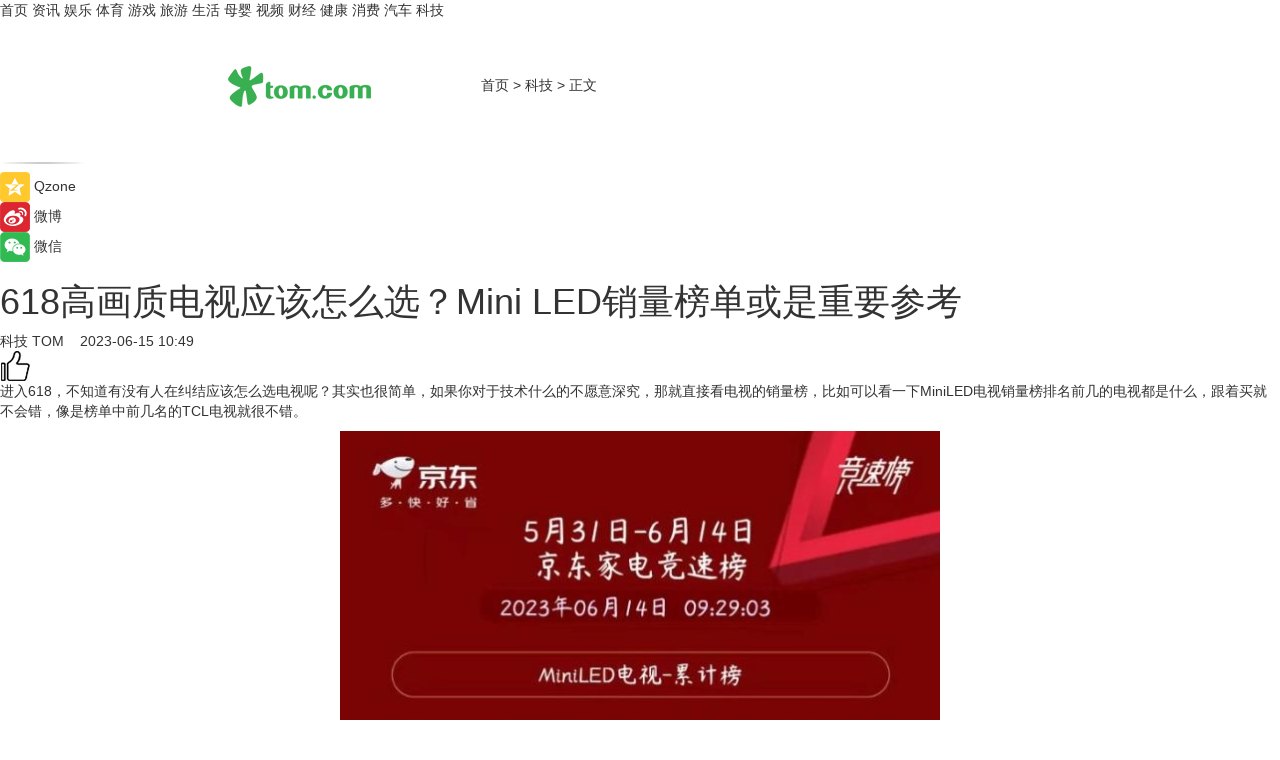

--- FILE ---
content_type: text/html
request_url: https://tech.tom.com/202306/4758601231.html
body_size: 8735
content:
<!DOCTYPE html>
<html xmlns="http://www.w3.org/1999/xhtml"  lang="zh-CN" >

<!-- openCMs sreach -->
<head>
    <meta http-equiv="Content-Type" content="text/html; charset=UTF-8">
	<meta name="viewport" content="width=device-width, initial-scale=1.0">
    <meta http-equiv="X-UA-Compatible" content="IE=edge,chrome=1" >
	<meta name="referrer" content="unsafe-url" />
	<meta name="robots" content="index, follow">
   
    <title>618高画质电视应该怎么选？Mini LED销量榜单或是重要参考_TOM科技</title><meta name="Description" content="进入618，不知道有没有人在纠结应该怎么选电视呢？其实也很简单，如果你对于技术什么的不愿意深究，那就直接看电视的销量榜，比如可以看一下MiniLED电视销量榜排名前几的电视都是什么，跟着买就不会错，像是榜单中前几名的TCL电视就很不错。">
        <meta name="keywords" content="TCL,TCL电视怎么样,TCLQLED电视,TCL电视,MiniLED电视销量榜">
        <meta name="Imageurl" content="https://imgs.tom.com/whyz/202306/4758601231/THUMBNAIL59ed4acdd756d1eb.jpg">
        <meta property="og:type" content="article"/>
        <meta property="og:title" content="618高画质电视应该怎么选？Mini LED销量榜单或是重要参考"/>
        <meta property="og:description" content="进入618，不知道有没有人在纠结应该怎么选电视呢？其实也很简单，如果你对于技术什么的不愿意深究，那就直接看电视的销量榜，比如可以看一下MiniLED电视销量榜排名前几的电视都是什么，跟着买就不会错，像是榜单中前几名的TCL电视就很不错。"/>
        <meta property="og:image" content="https://imgs.tom.com/whyz/202306/4758601231/THUMBNAIL59ed4acdd756d1eb.jpg"/>
        <meta property="og:url" content="https://tech.tom.com/202306/4758601231.html"/>
        <meta property="og:release_date" content="2023-06-15 10:49"/>
    <link rel="canonical" href="https://tech.tom.com/202306/4758601231.html"/>
	<meta name="applicable-device" content="pc,mobile">
	
    <!--加载图标-->
	   	 <link href="https://www.tom.com/system/modules/my.opencms.news/resources/tom/bootstrap/css/bootstrap.min.css" rel="stylesheet" type="text/css">
   	  <link href="//www.tom.com/system/modules/my.opencms.news/resources/pc/css/newcontent_auto3.css?v=5" rel="stylesheet" type="text/css">
   
	
</head>
<body>
<input  type="hidden"  value ="0" id="sltop"/>
<input  type="hidden"  value ="1176" id="jsonid"/>
<input  type="hidden"  value="/tech/" id="category">
<div class="index_nav">
   <div class="index_nav_child">
<div class="index_nav_left">
<a href="//www.tom.com" title="TOM首页" id="shouye">首页</a>
<a href="//news.tom.com" title="TOM资讯" id="news">资讯</a>
<!--
<a href="//lookin.tom.com/" title="LOOKin" id="LOOKin">LOOKin</a>
-->
<a href="//ent.tom.com" title="TOM娱乐" id="ent" >娱乐</a>
<a href="//sports.tom.com" title="TOM体育" id="sports">体育</a>
<!--<a href="//star.tom.com" title="TOM明星" id="gossip">明星</a>-->
<!--<a href="//fashion.tom.com" title="TOM时尚" id="fashion">时尚</a>-->
<a href="//game.tom.cn" title="TOM游戏" target="_blank" id="game">游戏</a>
<a href="//travel.tom.com" id="travel" title="TOM旅游">旅游</a>
<a href="//life.tom.com" title="TOM生活" id="life">生活</a>
<a href="//baby.tom.com" title="TOM母婴" id="baby">母婴</a>
<!--<a href="//marketing.tom.com" title="TOM营销" id="marketing">营销</a>-->
<!--<a href="//vip.tom.com" title="TOM邮箱" id="mail" target="_blank">邮箱</a>-->
<!--<a href="//biz.tom.com" id="biz" title="TOM商业">商业</a>-->
<a href="//v.tom.com" id="tv" target="_blank" title="TOM视频">视频</a>
<a href="//finance.tom.com" id="finance" title="TOM财经">财经</a>
<a href="//health.tom.com" id="health" title="TOM健康">健康</a>
<!--
<a href="//joke.tom.com" id="joke" title="TOM段子">段子</a>
-->
<a href="//xiaofei.tom.com" title="TOM消费" id="xiaofei">消费</a>
<a href="//car.tom.com" title="TOM汽车" id="car">汽车</a>
<!--<a href="//www.ule.com" title="TOM购物" target="_blank">购物</a>-->
<a href="//tech.tom.com" title="TOM科技" id="tech">科技</a>
</div>
</div>
</div>
<div class="content_nav" id="content_nav">
    <div class="content_nav_box">
        <!--二维码-->
        <div id="qrcode" style="width:200px;height:200px;position:fixed;left:50%;top:50%; display:none;margin-left:-100px;margin-top:-100px;">aaa</div>
        <a class="back_arrow" id="back_arrow" href="javascript:history.back(-1)"><img src="https://www.tom.com/system/modules/my.opencms.news/resources/pc/pic/back_arow.png" alt></a>
        <a class="back_hot" id="back_hot" href="javascript:history.back(-1)"><img src="https://www.tom.com/system/modules/my.opencms.news/resources/pc/pic/tom_back.png" alt></a>
        <span class="tom_pc_logo"  href="https://www.tom.com"><img src="https://www.tom.com/system/modules/my.opencms.news/resources/pc/pic/tom_pc_logo.png" alt="logo"></span>
        <span class="tom_com_logo"><a href="https://www.tom.com/index2.html"> <img src="https://www.tom.com/system/modules/my.opencms.news/resources/tom/tomLogo1.png" alt="logo" ></a></span>
        <img class="tom_share" data-toggle="modal" data-target=".bs-example-modal-lg" src="//www.tom.com/system/modules/my.opencms.news/resources/pc/pic/tom_share.png" style="display: none;" alt>
		<a class="nav_left01" href="https://www.tom.com" title="网站首页" target="_blank">首页</a>
		<span class="nav_left01">&gt</span>
        <a class="nav_left01" href="https://tech.tom.com" title="TOM科技" target="_blank">科技</a>
        <span class="nav_left01">&gt</span>
        <span class="nav_left01">正文</span>
        <span class="share_btn" name="sharebtn"  id="sharebtn" onclick="shareopen()"><img src="//www.tom.com/system/modules/my.opencms.news/resources/pc/pic/share_btn.png" alt></span>
        <div class="right_search_box" style="display:none;">
            <input value="">
            <span class="search_box_btn"><img src="//www.tom.com/system/modules/my.opencms.news/resources/pc/pic/search_btn_icon.png" alt></span>
        </div>
    </div>
</div>
<div class="wxAlert" style="display:none;z-index:9999;padding: 15px;border-radius: 3px; width:240px;height:67px;background:rgba(19,23,31,0.8);position:fixed;top:50%;left:50%;margin-top:-33.5px;margin-left:-120px;font-size:13px;color:#fff;">
    <img style="width:10px;height:9.5px;position:absolute;top:5px;right:5px;" src="https://www.tom.com/system/modules/my.opencms.news/resources/pc/pic/wx_close.png" alt>
    点击下方菜单栏  “ <img src="https://www.tom.com/system/modules/my.opencms.news/resources/shareios3.png" class="sharicoimg"  style="width: 27px; height: 27px;vertical-align: middle;" alt> ” 选择 “分享”， 把好文章分享出去!
</div>


<!-- 微信提示 -->
<div class="modal fade " id="wxmyModal" tabindex="-1" role="dialog" aria-labelledby="wxmyModalLabel" aria-hidden="true" >
    <div class="modal-dialog" >
        <img src="https://www.tom.com/system/modules/my.opencms.news/resources/shareios2.png" style="right: 0; float: right; width: 94px;margin-top:30px; margin-right:18px" alt>

        <div class="modal-content amodal-content" style="top: 250px; border:0px; width: 240px;height: 86px;left: 50%; margin-top: -33.5px;margin-left: -120px;font-size: 15px;color: rgb(255, 255, 255);background:rgba(19,23,31,0.8);padding: 4px;box-sizing: content-box;" >
            <button type="button" class="close closea" data-dismiss="modal" aria-hidden="true"  style="color: #fff;font-weight: normal; opacity: 1;">
                &times;
            </button>

            <div class="modal-body" style="padding-top:25px; text-align: center;">
                请点击右上角选择分享，把好文章分享出去
            </div>

        </div>
    </div>
</div>
<!--分享模态框-->
<div class="modal tomShare_modal fade bs-example-modal-lg tomShare_modalbs" tabindex="-1" role="dialog" aria-labelledby="myLargeModalLabel">
    <div style="margin:0;" class="modal-dialog modal-lg" role="document">
        <div class="modal-content">
            <div style="font-size:12px;" class="row text-center tomShare_modalbshe">
                <div data-dismiss="modal" class="col-xs-3"  id="pyq">
                    <img src="https://www.tom.com/system/modules/my.opencms.news/resources/pc/pic/tom_pyq.png" alt>
                    <div style="margin-top: 6px;" class="row">
                        <div class="col-xs-12">朋友圈</div>
                    </div>
                </div>
                <div data-dismiss="modal" class="col-xs-3"  id="wx">
                    <img  src="https://www.tom.com/system/modules/my.opencms.news/resources/pc/pic/tom_wechat.png" alt>
                    <div style="margin-top: 6px;" class="row">
                        <div class="col-xs-12">微信好友</div>
                    </div>
                </div>
                <div data-dismiss="modal" class="col-xs-3" id="qzone" onclick="shareToQzone()">
                    <img  src="//www.tom.com/system/modules/my.opencms.news/resources/pc/pic/tom_space.png" alt >
                    <div style="margin-top: 6px;" class="row">
                        <div class="col-xs-12">QQ空间</div>
                    </div>
                </div>
                <div data-dismiss="modal" class="col-xs-3" id="qq" onclick="shareToQQ()">
                    <img  src="https://www.tom.com/system/modules/my.opencms.news/resources/pc/pic/tom_qq1.png" alt>
                    <div style="margin-top: 6px;" class="row">
                        <div class="col-xs-12">QQ</div>
                    </div>
                </div>
            </div>
            <div style="" class="row">
                <div data-dismiss="modal" style="" class="col-xs-12 text-center tomShare_modalfb">
                    取消
                </div>
            </div>
        </div>
    </div>
</div>
<!--文章内容部分-->
<div class="content_body_box">
    <div class="content_body_left" id="content_body_left">
        <div class="scan_box">
            <div class="scan_box_text"></div>
            <div class="scan_box_img" id="scan_box_img"></div>
        </div>
        <div class="left_line"><img src="https://www.tom.com/system/modules/my.opencms.news/resources/pc/pic/left_line.png" alt></div>
        <div class="kongjian_share">
            <span class="kongjian_share_img"><img src="https://www.tom.com/system/modules/my.opencms.news/resources/pc/pic/kongjian_share.png" alt></span>
            <span class="kongjian_share_text">Qzone</span>
        </div>
        <div class="weibo_share">
            <span class="weibo_share_img"><img src="https://www.tom.com/system/modules/my.opencms.news/resources/pc/pic/weibo_share.png" alt></span>
            <span class="weibo_share_text">微博</span>
        </div>
        <div class="weixin_share">
            <span class="weixin_share_img"><img src="https://www.tom.com/system/modules/my.opencms.news/resources/pc/pic/weixin_share.png" alt></span>
            <span class="weixin_share_text">微信</span>
            <span class="weixin_share_scan" id="weixin_share_scan">
				</span>
        </div>
    </div>
    <div class="content_body_center" id="content_body_center">
        <div class="content_news_box">
            <h1 class="news_box_title news_box_title1">618高画质电视应该怎么选？Mini LED销量榜单或是重要参考</h1>

                <!-- 写下想法弹出框 -->
                <div id="alert_share" style="display:none;border-color:rgba(66,66,66,0.1);background-color:#fff;box-shadow: 4px 7px 9px -8px rgb(66,66,66);color:#000000;" class="alert alert-success alert-dismissable fade in">
                    <button style="top: -13px;right: -26px;outline: 0;" type="button" class="close" aria-hidden="true">
                        &times;
                    </button>
                    <img style="width:14px;height:14px;" src="https://www.tom.com/system/modules/my.opencms.news/resources/pc/pic/tom_check.png" alt >
                    <strong>为推荐给更多人</strong>
                    <strong data-toggle="modal"  class="setdata" data-target=".bs-example-modal-lg" style="color:#31ba52;" >分享写下你的想法></strong>
                </div>
				
				  
				<div class="news_box_inforlinre">
				<div class="news_box_inforlinreab"></div>
                <div class="news_box_infor">
				<span class="formtag">科技</span>
				 <span class="infor_from infor_froma">

								<a class="infor_from_a" href="/sourcelink.html?linkfrom=http://www.tom.com"  target="_blank"            rel="nofollow">
											TOM  &nbsp;&nbsp;</a>
									</span>
						<span class="infor_time">
							2023-06-15 10:49</span>
                   
                    <!--点赞新样式-->
                     	<div class="tom_fabulous tom_fabulousa">
                        <div class="tom_fabulousdiv" id="m_like">
                            <img class="tom_fabulousimg" src="https://www.tom.com/system/modules/my.opencms.news/resources/tom/phone_noclick.png" alt ><span class="tom_fabulousspan" id="num"></span>
                        </div>

                    </div>
                </div>
                <div class="news_box_text">
                    <html>
 <head></head>
 <body>
  <p>进入618，不知道有没有人在纠结应该怎么选电视呢？其实也很简单，如果你对于技术什么的不愿意深究，那就直接看电视的销量榜，比如可以看一下MiniLED电视销量榜排名前几的电视都是什么，跟着买就不会错，像是榜单中前几名的TCL电视就很不错。</p> 
  <center>
   <img src="https://imgs.tom.com/whyz/202306//4758601231/CONTENT1a8c10adba790bdb.jpg" alt="618高画质电视应该怎么选？Mini LED销量榜单或是重要参考" border="0">
  </center> 
  <p>OLED电视相对于MiniLED电视来讲，寿命更短，价格也更贵，MiniLED电视也因为其亮度更高、不烧屏、技术成熟等优势，如今已经成为了高画质电视的主流产品。而TCL能在这排名前十的榜单中占据九个席位，也在一定程度上说明了它的产品力表现。</p> 
  <p>那么我们在选择MiniLED电视的时候，主要应该关心哪些画质参数表现呢？<strong>作为一款MiniLED电视来说，其实背光分区的数量和峰值亮度的表现就是最应该关心的画质参数。</strong></p> 
  <center>
   <img src="https://imgs.tom.com/whyz/202306//4758601231/CONTENT59ed4acdd756d1eb.jpg" alt="618高画质电视应该怎么选？Mini LED销量榜单或是重要参考" border="0">
  </center> 
  <p>像是在这次销量榜单中的TCLQ10H，就拥有高达2304个背光分区和3000nits的超高峰值亮度，要知道这样的表现可是在去年的顶级旗舰电视上我们才能看到的，而现如今我们在Q10H上就已经可以享受到这样的画质表现了，也怪不得TCLQ10H这款电视能卖得如此之好。</p> 
  <p>可以说，在MiniLED显示技术搭配HDR影片的高画质表现，真正为我们带来了4K电视的第二次革命，而从MiniLED的销量榜单中我们也能够发现，TCL无疑是这次革命的胜利者之一。例如海信E8K的MiniLED背光分区只有1296个，基本上只有TCLQ10H的一半，E8K的峰值亮度仅为XDR1600nits，对比度也只有1000万：1，色域方面TCLQ10H这边支持98%DCI-P3量子点广色域，海信E8K则支持99%DCI-P3电影级广色域，相比之下Q10H的质价比更高。</p> 
  <center>
   <img src="https://imgs.tom.com/whyz/202306//4758601231/CONTENTc2d056e334ed1da2.jpg" alt="618高画质电视应该怎么选？Mini LED销量榜单或是重要参考" border="0">
  </center> 
  <p>如果你现在还不知道MiniLED电视应该怎么选？那就不妨直接参考榜单从上到下根据自己的需求进行选择吧，毕竟大家的眼光绝对错不了。</p> 
  <p>&nbsp;</p>
 </body>
</html><!--增加原创提示-->
					<span id="adright" style="color: #ffffff;display:none">0</span>
                </div>
				</div>
				<div class="news_box_banner_pc1" style="margin-top: 10px;margin-bottom: 20px;">
					<a class="a_img_border" href="//game.tom.com?pop=1"  rel="nofollow"  ><img src="https://www.tom.com/system/modules/my.opencms.news/resources/pc/pic/banner/tem_pc1.jpg" alt/>
					<div class="guanggao">
						广告
					</div>
					</a>
				</div>
				
                <div class="news_box_operation">
				  <div class="news_box_report news_box_reporta"><a href="https://www.tom.com/partner/jubao.html" target="_blank" rel="nofollow">举报</a></div>
					 	<span class="infor_author">责任编辑：
							WY-BD</span>
                  
                    <div style="margin-top: 50px;text-align: center;">
                        <div style="display: inline-block;" id="pc_like">
                            <img src="https://www.tom.com/system/modules/my.opencms.news/resources/pc/pic/pc_noclick.png"   alt >
                            <p style="margin-top: 10px;" id="num"></p>
                        </div>
                    </div>
                </div>
				  <div class="news_box_operation_mhead" >
				  
				  </div>
                <div class="news_box_operation_m" style="text-align:right;font-size:13px;color:#666666;margin-bottom:20px;">
                    责任编辑：
                    WY-BD<!--<div style="margin-top: 40px;text-align: center;">
                        <div style="display: inline-block; border: 1px solid #c5c5c5; border-radius: 51px; padding: 5px; min-width: 134px; font-size: 16px; cursor: pointer; color: #4f5054;" id="m_like">
                            <img style="vertical-align: middle;width: 20px;" src="//www.tom.com/system/modules/my.opencms.news/resources/tom/phone_noclick.png"><span style="margin-top: 10px;vertical-align: middle;padding-left: 5px;" id="num">赞</span>
                        </div>

                    </div>-->

                </div>
            <!-- app分享-->
            <div class="news_box_share" id="news_box_share">
                <div id="sharetxt" class="share_title" >
                    <span>————</span>&nbsp;&nbsp;&nbsp;&nbsp;分享到&nbsp;&nbsp;&nbsp;&nbsp;<span>————</span>
                </div>
                <div id="sharebtn4" class="contect_share">
                    <div class="share_platform">
                        <div class="share_weixin"><a id="wx" onclick="shareToWx()">
                            <div><img src="https://www.tom.com/system/modules/my.opencms.news/resources/pc/pic/weixin3.png"></div>
                            <div class="share_text">微信好友</div>
                        </a>
                        </div>
                        <div class="share_quan"><a id="pyq" onclick="shareToWxpyq()">
                            <div><img src="https://www.tom.com/system/modules/my.opencms.news/resources/pc/pic/quan3.png"></div>
                            <div class="share_text">朋友圈</div>
                        </a>
                        </div>
                        <div class="share_qq"><a id="qq" onclick="shareToQQ()">
                            <div><img src="https://www.tom.com/system/modules/my.opencms.news/resources/pc/pic/QQ3.png"></div>
                            <div class="share_text">QQ好友</div>
                        </a>
                        </div>
                        <div class="share_kongjian"><a id="qzone" onclick="shareToQzone()">
                            <div><img src="https://www.tom.com/system/modules/my.opencms.news/resources/pc/pic/kongjian3.png"></div>
                            <div class="share_text">QQ空间</div>
                        </a>
                        </div>
                        <script id="app" type="text/javascript"></script>
                    </div>
                </div>
            </div>
            <div class="news_box_banner_pc"></div>
        </div>
		
		  <div class="news_box_banner_phone">
       
    </div>
		
			
		<div class="shoujiline"></div>
		<div class="shouji">
			<div class="pic_news_title">
				<span class="mrelation_titlespanicom">&nbsp;</span>
				<span class="mrelation_titlespan">相关推荐</span>
			</div>
			<div class='three_image_news'>        <a href='//tech.tom.com/202503/4600287172.html'>            <div class='news_title'>《创维×海思联合创新｜提供嵌入式电视的完美答卷》 </div>            <div class='news_pic3'>                <img class='pic1' src='https://imgs.tom.com/whyz/202503/4600287172/THUMBNAILd1b020bfd0bcd819.jpeg' alt='《创维×海思联合创新｜提供嵌入式电视的完美答卷》 '>                <img class='pic2' src='https://imgs.tom.com/whyz/202503/4600287172/THUMBNAIL1e7ba65250841a03.jpeg' alt='《创维×海思联合创新｜提供嵌入式电视的完美答卷》 '>                <img class='pic2' src='https://imgs.tom.com/whyz/202503/4600287172/THUMBNAILfbc45eeaa1b88c84.jpeg' alt='《创维×海思联合创新｜提供嵌入式电视的完美答卷》 '>            </div>        </a>        <div class='news_infor'>            <div class='source'>                <span>TOM</span>            </div>            <span class='push_time'>03-21 17:43</span>        </div>    </div><div class='three_image_news'>        <a href='//news.tom.com/202503/4686081707.html'>            <div class='news_title'>三星大屏电视震撼亮相AWE 2025,打造智能影音娱乐新空间</div>            <div class='news_pic3'>                <img class='pic1' src='https://imgs.tom.com/whyz/202503/4686081707/THUMBNAIL839d8a3843e53af7.jpg' alt='三星大屏电视震撼亮相AWE 2025,打造智能影音娱乐新空间'>                <img class='pic2' src='https://imgs.tom.com/whyz/202503/4686081707/THUMBNAILf0057ac0e750cb61.jpg' alt='三星大屏电视震撼亮相AWE 2025,打造智能影音娱乐新空间'>                <img class='pic2' src='https://imgs.tom.com/whyz/202503/4686081707/THUMBNAIL022f88b85309877d.jpg' alt='三星大屏电视震撼亮相AWE 2025,打造智能影音娱乐新空间'>            </div>        </a>        <div class='news_infor'>            <div class='source'>                <span>TOM</span>            </div>            <span class='push_time'>03-22 17:36</span>        </div>    </div><div class='three_image_news'>        <a href='//news.tom.com/202503/4580730905.html'>            <div class='news_title'>TCL实业携多款创新新品亮相AWE 2025，全面展现智慧科技硬实力</div>            <div class='news_pic3'>                <img class='pic1' src='https://imgs.tom.com/whyz/202503/4580730905/THUMBNAILce727631825b7160.jpeg' alt='TCL实业携多款创新新品亮相AWE 2025，全面展现智慧科技硬实力'>                <img class='pic2' src='https://imgs.tom.com/whyz/202503/4580730905/THUMBNAIL6891a383d6f96037.jpeg' alt='TCL实业携多款创新新品亮相AWE 2025，全面展现智慧科技硬实力'>                <img class='pic2' src='https://imgs.tom.com/whyz/202503/4580730905/THUMBNAIL8b580f6734e6b8a9.jpeg' alt='TCL实业携多款创新新品亮相AWE 2025，全面展现智慧科技硬实力'>            </div>        </a>        <div class='news_infor'>            <div class='source'>                <span>TOM</span>            </div>            <span class='push_time'>03-21 14:03</span>        </div>    </div><div class='three_image_news'>        <a href='//news.tom.com/202503/4481491567.html'>            <div class='news_title'>告别选择困难症，认准五大原则帮你挑到好电视</div>            <div class='news_pic3'>                <img class='pic1' src='https://imgs.tom.com/whyz/202503/4481491567/THUMBNAIL270012eba1c5fee0.jpg' alt='告别选择困难症，认准五大原则帮你挑到好电视'>                <img class='pic2' src='https://imgs.tom.com/whyz/202503/4481491567/THUMBNAILd397ad880c37d767.jpg' alt='告别选择困难症，认准五大原则帮你挑到好电视'>                <img class='pic2' src='https://imgs.tom.com/whyz/202503/4481491567/THUMBNAIL30639527b730dcc5.jpg' alt='告别选择困难症，认准五大原则帮你挑到好电视'>            </div>        </a>        <div class='news_infor'>            <div class='source'>                <span>TOM</span>            </div>            <span class='push_time'>03-31 14:40</span>        </div>    </div><div class='three_image_news'>        <a href='//news.tom.com/202503/4771534854.html'>            <div class='news_title'>索尼电视9系荣获AWE2025艾普兰金奖，引领显示技术新高度</div>            <div class='news_pic3'>                <img class='pic1' src='https://imgs.tom.com/whyz/202503/4771534854/THUMBNAIL392bd8d8961d0069.jpg' alt='索尼电视9系荣获AWE2025艾普兰金奖，引领显示技术新高度'>                <img class='pic2' src='https://imgs.tom.com/whyz/202503/4771534854/THUMBNAIL61eab5932d30a099.jpg' alt='索尼电视9系荣获AWE2025艾普兰金奖，引领显示技术新高度'>                <img class='pic2' src='https://imgs.tom.com/whyz/202503/4771534854/THUMBNAIL6fa39e717b2a5e4c.jpg' alt='索尼电视9系荣获AWE2025艾普兰金奖，引领显示技术新高度'>            </div>        </a>        <div class='news_infor'>            <div class='source'>                <span>TOM</span>            </div>            <span class='push_time'>03-23 19:56</span>        </div>    </div></div>
		
		<div class="recommend_text">
		      <div class="relation_title" id="list-container">
		          <span style=""  class="relation_titlespanico">&nbsp;</span>
		          <span style="" class="relation_titlespan">热点精选</span>
		      </div>
		   <div class='item-container item-none item-noneb'><div class='divh4'><a target='_blank' href='//news.tom.com/202503/4508701234.html'>益信集团亮相良之隆展会：全程可溯源体系定义食材安全新标杆</a></div><ul><li class='item-center'><a class='a_img_border' target='_blank' href='//news.tom.com/202503/4508701234.html'><img class='item-img' src='https://imgs.tom.com/whyz/202503/4508701234/THUMBNAIL0a8692039dba0e98.jpeg' alt='益信集团亮相良之隆展会：全程可溯源体系定义食材安全新标杆'></a></li><li class='item-center'><a class='a_img_border' target='_blank' href='//news.tom.com/202503/4508701234.html'><img class='item-img' src='https://imgs.tom.com/whyz/202503/4508701234/THUMBNAIL26651fca48d33053.jpeg' alt='益信集团亮相良之隆展会：全程可溯源体系定义食材安全新标杆'></a></li><li class='item-center'><a class='a_img_border' target='_blank' href='//news.tom.com/202503/4508701234.html'><img class='item-img' src='https://imgs.tom.com/whyz/202503/4508701234/THUMBNAIL499b10841432f72a.jpeg' alt='益信集团亮相良之隆展会：全程可溯源体系定义食材安全新标杆'></a></li></ul><div class='item-bottom'><p class='soddd'><a href=http://www.tom.com target='_blank' rel='nofollow' class='source_text'>TOM</a><span class='publish-time publish-timepc'>2025-03-31 19:35</span><span class='publish-time publish-timemb'>03-31 19:35</span></p></div></div><div class='item-container item-none item-noneb'><div class='divh4'><a target='_blank' href='//finance.tom.com/202503/1473563417.html'>“大漆文化”诠释东方之美三棵树斩获法国FDA设计金奖</a></div><ul><li class='item-center'><a class='a_img_border' target='_blank' href='//finance.tom.com/202503/1473563417.html'><img class='item-img' src='https://imgs.tom.com/finance/202503/1473563417/THUMBNAIL0ecddb54e3b26073.jpg' alt='“大漆文化”诠释东方之美三棵树斩获法国FDA设计金奖'></a></li><li class='item-center'><a class='a_img_border' target='_blank' href='//finance.tom.com/202503/1473563417.html'><img class='item-img' src='https://imgs.tom.com/finance/202503/1473563417/THUMBNAIL4e55c3b9a6339701.jpg' alt='“大漆文化”诠释东方之美三棵树斩获法国FDA设计金奖'></a></li><li class='item-center'><a class='a_img_border' target='_blank' href='//finance.tom.com/202503/1473563417.html'><img class='item-img' src='https://imgs.tom.com/finance/202503/1473563417/THUMBNAIL67c970125640b479.jpg' alt='“大漆文化”诠释东方之美三棵树斩获法国FDA设计金奖'></a></li></ul><div class='item-bottom'><p class='soddd'><span class='spanna'>乐居财经</span><span class='publish-time publish-timepc'>2025-03-31 19:34</span><span class='publish-time publish-timemb'>03-31 19:34</span></p></div></div><div class='item-container item-none item-noned'><ul class='tem-nonere'><li class='item-left'><a  class='a_img_border'  target='_blank' href='//finance.tom.com/202503/1491206424.html'><img class='item-img' src='https://imgs.tom.com/finance/202503/1491206424/THUMBNAIL1d5464de986f000f.jpg' alt='海底捞，稳中求进'></a></li><li class='item-right'><div class='divh4'><a target='_blank' href='//finance.tom.com/202503/1491206424.html'>海底捞，稳中求进</a></div><p class='soddd'><span class='spanna'>中国网</span><span class='publish-time publish-timepc'>2025-03-31 19:28</span><span class='publish-time publish-timemb'>03-31 19:28</span></p></li></ul></div><div class='item-container item-none item-noned'><ul class='tem-nonere'><li class='item-left'><a  class='a_img_border'  target='_blank' href='//finance.tom.com/202503/1503801589.html'><img class='item-img' src='https://imgs.tom.com/finance/202503/1503801589/THUMBNAIL01ef3f54194c2016.jpg' alt='守护万家灯火！探访电网安全稳定运行背后的“科技密码”'></a></li><li class='item-right'><div class='divh4'><a target='_blank' href='//finance.tom.com/202503/1503801589.html'>守护万家灯火！探访电网安全稳定运行背后的“科技密码”</a></div><p class='soddd'><span class='spanna'>中国网</span><span class='publish-time publish-timepc'>2025-03-31 19:25</span><span class='publish-time publish-timemb'>03-31 19:25</span></p></li></ul></div><div class='item-container item-none item-noned'><ul class='tem-nonere'><li class='item-left'><a  class='a_img_border'  target='_blank' href='//finance.tom.com/202503/1496601100.html'><img class='item-img' src='https://imgs.tom.com/finance/202503/1496601100/THUMBNAILd0b8ccae7d6fb220.jpg' alt='三年孵化100个品质首选单品 永辉供应链向“制造开发型”转型'></a></li><li class='item-right'><div class='divh4'><a target='_blank' href='//finance.tom.com/202503/1496601100.html'>三年孵化100个品质首选单品 永辉供应链向“制造开发型”转型</a></div><p class='soddd'><span class='spanna'>中国网</span><span class='publish-time publish-timepc'>2025-03-31 19:25</span><span class='publish-time publish-timemb'>03-31 19:25</span></p></li></ul></div><div class='item-container item-none item-noneb'><div class='divh4'><a target='_blank' href='//xiaofei.tom.com/202503/1497803137.html'>欧莱雅，打造不一样的品牌“声浪”</a></div><ul><li class='item-center'><a class='a_img_border' target='_blank' href='//xiaofei.tom.com/202503/1497803137.html'><img class='item-img' src='https://imgs.tom.com/xiaofei/202503/1497803137/THUMBNAILad6f9cf67726ad9c.jpeg' alt='欧莱雅，打造不一样的品牌“声浪”'></a></li><li class='item-center'><a class='a_img_border' target='_blank' href='//xiaofei.tom.com/202503/1497803137.html'><img class='item-img' src='https://imgs.tom.com/xiaofei/202503/1497803137/THUMBNAILeb31e6cbc3d792ec.jpeg' alt='欧莱雅，打造不一样的品牌“声浪”'></a></li><li class='item-center'><a class='a_img_border' target='_blank' href='//xiaofei.tom.com/202503/1497803137.html'><img class='item-img' src='https://imgs.tom.com/xiaofei/202503/1497803137/THUMBNAIL05d81b40e03f6b79.jpeg' alt='欧莱雅，打造不一样的品牌“声浪”'></a></li></ul><div class='item-bottom'><p class='soddd'><span class='spanna'>品观网</span><span class='publish-time publish-timepc'>2025-03-31 19:19</span><span class='publish-time publish-timemb'>03-31 19:19</span></p></div></div><div class='item-container item-none item-noneb'><div class='divh4'><a target='_blank' href='//xiaofei.tom.com/202503/1503202937.html'>独家：敷尔佳抢滩超600亿新赛道</a></div><ul><li class='item-center'><a class='a_img_border' target='_blank' href='//xiaofei.tom.com/202503/1503202937.html'><img class='item-img' src='https://imgs.tom.com/xiaofei/202503/1503202937/THUMBNAIL90edc40a781d6d40.jpg' alt='独家：敷尔佳抢滩超600亿新赛道'></a></li><li class='item-center'><a class='a_img_border' target='_blank' href='//xiaofei.tom.com/202503/1503202937.html'><img class='item-img' src='https://imgs.tom.com/xiaofei/202503/1503202937/THUMBNAIL1d6988de26ed2e6a.jpg' alt='独家：敷尔佳抢滩超600亿新赛道'></a></li><li class='item-center'><a class='a_img_border' target='_blank' href='//xiaofei.tom.com/202503/1503202937.html'><img class='item-img' src='https://imgs.tom.com/xiaofei/202503/1503202937/THUMBNAILe3b543482db7a615.jpg' alt='独家：敷尔佳抢滩超600亿新赛道'></a></li></ul><div class='item-bottom'><p class='soddd'><span class='spanna'>品观网</span><span class='publish-time publish-timepc'>2025-03-31 19:19</span><span class='publish-time publish-timemb'>03-31 19:19</span></p></div></div><div class='item-container item-none item-noned'><ul class='tem-nonere'><li class='item-left'><a  class='a_img_border'  target='_blank' href='//xiaofei.tom.com/202503/1499654484.html'><img class='item-img' src='https://imgs.tom.com/xiaofei/202503/1499654484/THUMBNAILD69983D4693042BB.jpg' alt='M5芯片iPad Pro、MacBook Pro将在下半年发布'></a></li><li class='item-right'><div class='divh4'><a target='_blank' href='//xiaofei.tom.com/202503/1499654484.html'>M5芯片iPad Pro、MacBook Pro将在下半年发布</a></div><p class='soddd'><span class='spanna'>泡泡网</span><span class='publish-time publish-timepc'>2025-03-31 19:19</span><span class='publish-time publish-timemb'>03-31 19:19</span></p></li></ul></div></div> 
		   <div class="newdixian">
        人家也是有底线的啦~
    </div>
		
    </div>

  
  
   
  
  
    <div class="content_body_right" id="content_body_right">
		 <div class="body_right_banner" id="body_right_banner"><div class="guanggao" style="display:none">广告</div>
        </div>
	
        <div class="recommend_pic_news" id="recommend_pic_news">
            <div class="pic_news_title">相关推荐</div>

            <div class='pic_news01'><a href='//tech.tom.com/202503/4600287172.html' target='_blank' title='《创维×海思联合创新｜提供嵌入式电视的完美答卷》 '><img src='https://imgs.tom.com/whyz/202503/4600287172/THUMBNAILd1b020bfd0bcd819.jpeg' width='270' height='152' alt><p class='pic_news01_title'>《创维×海思联合创新｜提供嵌入式电视的完美答卷》 </p></a></div><div class='friend_line'></div><div class='pic_news01'><a href='//news.tom.com/202503/4686081707.html' target='_blank' title='三星大屏电视震撼亮相AWE 2025,打造智能影音娱乐新空间'><img src='https://imgs.tom.com/whyz/202503/4686081707/THUMBNAIL839d8a3843e53af7.jpg' width='270' height='152' alt><p class='pic_news01_title'>三星大屏电视震撼亮相AWE 2025,打造智能影音娱乐新空间</p></a></div><div class='friend_line'></div><div class='pic_news01'><a href='//news.tom.com/202503/4580730905.html' target='_blank' title='TCL实业携多款创新新品亮相AWE 2025，全面展现智慧科技硬实力'><img src='https://imgs.tom.com/whyz/202503/4580730905/THUMBNAILce727631825b7160.jpeg' width='270' height='152' alt><p class='pic_news01_title'>TCL实业携多款创新新品亮相AWE 2025，全面展现智慧科技硬实力</p></a></div><div class='friend_line'></div><div class='pic_news01'><a href='//news.tom.com/202503/4481491567.html' target='_blank' title='告别选择困难症，认准五大原则帮你挑到好电视'><img src='https://imgs.tom.com/whyz/202503/4481491567/THUMBNAIL270012eba1c5fee0.jpg' width='270' height='152' alt><p class='pic_news01_title'>告别选择困难症，认准五大原则帮你挑到好电视</p></a></div><div class='friend_line'></div><div class='pic_news01'><a href='//news.tom.com/202503/4771534854.html' target='_blank' title='索尼电视9系荣获AWE2025艾普兰金奖，引领显示技术新高度'><img src='https://imgs.tom.com/whyz/202503/4771534854/THUMBNAIL392bd8d8961d0069.jpg' width='270' height='152' alt><p class='pic_news01_title'>索尼电视9系荣获AWE2025艾普兰金奖，引领显示技术新高度</p></a></div><div class='friend_line'></div></div>
       
         <div id="makeline"></div>
        <input type='hidden' id="markvalue"/>
        <div class="body_right_banner" id="body_right_bottom_banner"><div class="guanggao">广告</div>
        </div>
    </div>
</div>
	<span  id="back_top"></span>
	 <span class="ina_fhdb" id="ina_fhdb"><img src="//www.tom.com/system/modules/my.opencms.news/resources/tom/fhdb1.png" alt></span>

<div class="content_bottom_box">
<div class="content_bottom">
<div class="content_bottom_line"></div>
<div class="content_bottom1">
<a href="http://www.tomgroup.com/chs/" target="_blank" rel="nofollow">TOM集团</a>
<a href="//www.tom.com/partner/adserver.html" target="_blank" rel="nofollow">广告服务</a>
<a href="//www.tom.com/partner/jointom.html" target="_blank" rel="nofollow">加入TOM</a>
</div>
<div class="content_bottom2">Copyright © 2018 TOM.COM Corporation, All Rights Reserved 新飞网版权所有</div>
</div>
</div>




    <script src="//www.tom.com/system/modules/my.opencms.news/resources/tom/pc/js/jquery-3.2.1.min.js"></script> 
  <script src="//www.tom.com/system/modules/my.opencms.news/resources/pc/minjs/jquery.cookie.min.js"></script> 
      <script src="//www.tom.com/system/modules/my.opencms.news/resources/pc/js/in_content_auto_nav.js"></script>
	    <script src="//www.tom.com/system/modules/my.opencms.news/resources/pc/js/in_content_auto.js?v=9"></script>
    <script type="text/javascript" src="https://www.tom.com/system/modules/my.opencms.news/resources/pc/js/qrcode.min.js"></script>
	  <script src="https://www.tom.com/system/modules/my.opencms.news/resources/pc/minjs/get_track.min.js"></script> 
    <script src="//www.tom.com/system/modules/my.opencms.news/resources/tom/test/js/bootstrap.min.js" charset="utf-8"></script> 
	
	 
</body>
</html>
